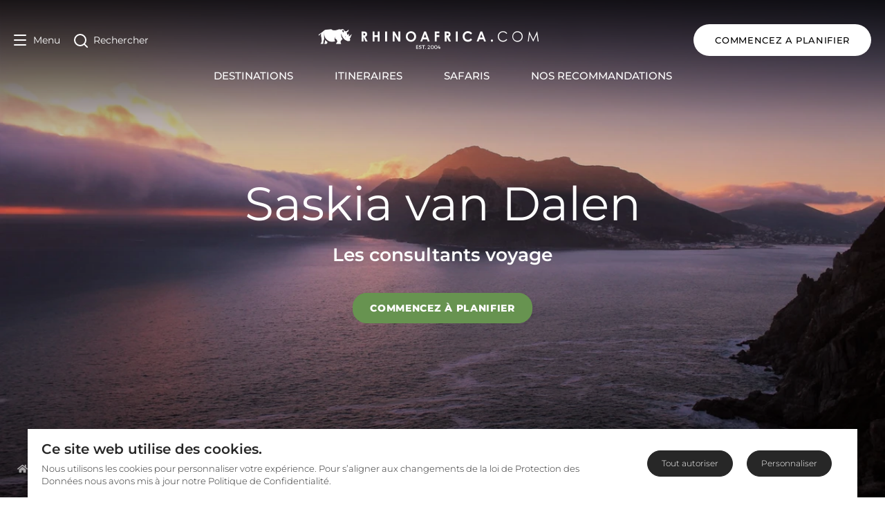

--- FILE ---
content_type: application/javascript; charset=UTF-8
request_url: https://www.rhinoafrica.com/_nuxt/24cfe72.js
body_size: 2367
content:
(window.webpackJsonp=window.webpackJsonp||[]).push([[53],{1189:function(e,n,t){var content=t(1337);content.__esModule&&(content=content.default),"string"==typeof content&&(content=[[e.i,content,""]]),content.locals&&(e.exports=content.locals);(0,t(8).default)("16e77e07",content,!1,{sourceMap:!1})},1336:function(e,n,t){"use strict";t(1189)},1337:function(e,n,t){var o=t(7)((function(i){return i[1]}));o.push([e.i,"#employee[data-v-57331da8]{min-width:100%}#employee.overflowHidden[data-v-57331da8]{overflow:hidden}",""]),o.locals={},e.exports=o},1487:function(e,n,t){"use strict";t.r(n);t(11),t(9),t(12),t(13);var o=t(5),r=t(6),l=(t(17),t(10),t(32),t(94),t(22),t(74),t(27),t(34),t(73),t(35),t(4)),c=t(96),d=t(93),h=t(1057),f=t(1053),m=t(1246),O=t(1042),y=t(101),M=t(1067),j=t(1045),v=t(1049);function w(object,e){var n=Object.keys(object);if(Object.getOwnPropertySymbols){var t=Object.getOwnPropertySymbols(object);e&&(t=t.filter((function(e){return Object.getOwnPropertyDescriptor(object,e).enumerable}))),n.push.apply(n,t)}return n}function _(e){for(var i=1;i<arguments.length;i++){var source=null!=arguments[i]?arguments[i]:{};i%2?w(Object(source),!0).forEach((function(n){Object(o.a)(e,n,source[n])})):Object.getOwnPropertyDescriptors?Object.defineProperties(e,Object.getOwnPropertyDescriptors(source)):w(Object(source)).forEach((function(n){Object.defineProperty(e,n,Object.getOwnPropertyDescriptor(source,n))}))}return e}var P={name:"employeeView",data:function(){return{enUrl:"",part2isvisible:!1,showLanguageCurrencyModal:null,tourModal:null,showPhoneModal:null,uspMainModal:null,uspSingleModal:null,isMobile:!1,isDesktop:!1,bannerSize:null,isBannerLoaded:!1}},mixins:[j.a,v.a],nuxtI18n:{paths:{en:"/about-us/meet-the-team/(s)?/([A-Za-z0-9-]+)?/:id",de:"/ueber-uns/unser-team/(s)?/([A-Za-z0-9-]+)?/:id",es:"/quienes-somos/nuestro-equipo/(s)?/([A-Za-z0-9-]+)?/:id",pt:"/sobre-nos/conheca-a-equipe/(s)?/([A-Za-z0-9-]+)?/:id",fr:"/qui-sommes-nous/rencontrez-l-equipe/(s)?/([A-Za-z0-9-]+)?/:id"}},fetch:function(e){return Object(r.a)(regeneratorRuntime.mark((function n(){return regeneratorRuntime.wrap((function(n){for(;;)switch(n.prev=n.next){case 0:return n.prev=0,n.next=3,e.store.dispatch("fetchEmployee",{language:e.app.i18n.locale,id:e.params.id,content:e.params.content?e.params.content:"a"});case 3:n.next=9;break;case 5:n.prev=5,n.t0=n.catch(0),e.store.commit("UPDATE_DETAILS",n.t0.response.data),e.error({status:n.t0.response.status,errorType:n.t0.response.data.errorType});case 9:case"end":return n.stop()}}),n,null,[[0,5]])})))()},head:function(){var meta=[],e=this.foundObject.meta["og:image"].original;this.foundObject.meta.global.forEach((function(e){meta.push({name:e.name,content:e.content})})),this.foundObject.meta.ogProperties.forEach((function(e){meta.push({property:e.property,content:e.content})})),this.foundObject.meta.ogNames.forEach((function(e){meta.push({name:e.name,content:e.content})})),meta.push({property:"og:image",content:e}),meta.push({property:"thumbnail",content:e});var n=[];Array.isArray(this.foundObject.breadcrumb)&&this.foundObject.breadcrumb.length>0&&n.push(this.generateBreadcrumbSchema(this.foundObject.breadcrumb)),n.push(this.generateOrganizationSchema()),n.push(this.generateWebsiteSchema()),n.push(this.generateEmployeeSchema(this.foundObject,this.$route.path));var t=n.filter(Boolean);return{title:this.foundObject.meta.object.title,htmlAttrs:{lang:this.$i18n.locale},meta:meta,link:this.foundObject.meta.links,bodyAttrs:{class:"relative"},__dangerouslyDisableSanitizers:["script"],script:t.map((function(e){return{type:"application/ld+json",innerHTML:JSON.stringify(e)}}))}},computed:_({},Object(l.c)({foundObject:"getEmployee"})),mounted:function(){if(window.location.href.indexOf("?video")>0){var e=new URLSearchParams(window.location.search).toString().slice(0,-1);if(""!=e&&null!=e){var n=document.getElementById(e);null!=n&&n.scrollIntoView({behavior:"smooth"})}}if(this.isMobile=window.innerWidth<768,this.isDesktop=window.innerWidth>=768,this.isDesktop){var script=document.createElement("script");script.src="//widget.trustpilot.com/bootstrap/v5/tp.widget.bootstrap.min.js",document.head.appendChild(script)}this.enUrl="/"+this.$metaInfo.link[0].href.replace(/^(?:\/\/|[^/]+)*\//,""),this.tagManagerEvent("team_details",this.enUrl,this.$i18n.locale)},methods:_({},Object(l.b)({loadAddToEnquiries:"loadAddToEnquiries"})),components:{OpacityWrapper:c.a,MenuView:d.a,BannerContainer:h.a,BannerGallery:M.a,Description:f.a,ExposedGallery:m.a,HowItWorks:O.a,FooterContainer:function(){return Promise.resolve().then(t.bind(null,117))},LanguageCurrencyModal:y.default,PhoneModal:function(){return Promise.resolve().then(t.bind(null,111))},UspMainModal:function(){return Promise.resolve().then(t.bind(null,118))},UspSingleModal:function(){return Promise.resolve().then(t.bind(null,119))}}},S=(t(1336),t(3)),component=Object(S.a)(P,(function(){var e=this,n=e._self._c;return n("div",{attrs:{id:"employee"}},[n("OpacityWrapper"),e._v(" "),n("MenuView",{attrs:{language:e.$i18n.locale,foundObject:e.foundObject,isMobile:e.isMobile},on:{"language-currency-modal-open":function(n){e.showLanguageCurrencyModal=!0},"language-currency-modal-close":function(n){e.showLanguageCurrencyModal=null},"phone-modal-open":function(n){e.showPhoneModal=!0},"phone-modal-close":function(n){e.showPhoneModal=null}}}),e._v(" "),n("BannerContainer",{attrs:{foundObject:e.foundObject,employeePage:!0,mobile:e.isMobile},on:{"map-modal-open":function(n){e.mapModal=!0}}}),e._v(" "),e.foundObject.gallery.length>0?n("BannerGallery",{attrs:{foundObject:e.foundObject}}):e._e(),e._v(" "),n("Description",{attrs:{employeePage:!0,foundObject:e.foundObject}}),e._v(" "),e.isDesktop?n("ExposedGallery",{attrs:{foundObject:e.foundObject}}):e._e(),e._v(" "),n("HowItWorks",{attrs:{foundObject:e.foundObject}}),e._v(" "),n("FooterContainer",{attrs:{noMargin:!0},on:{"usp-main-modal-open":function(n){e.uspMainModal=n.usps},"usp-single-modal-open":function(n){e.uspSingleModal=n.usp}}}),e._v(" "),e.showPhoneModal?n("PhoneModal",{on:{"phone-modal-close":function(n){e.showPhoneModal=null}}}):e._e(),e._v(" "),e.showLanguageCurrencyModal?n("LanguageCurrencyModal",{on:{"language-currency-modal-close":function(n){e.showLanguageCurrencyModal=null}}}):e._e(),e._v(" "),null!=e.uspMainModal?n("UspMainModal",{attrs:{foundObject:e.foundObject,usps:e.uspMainModal,language:e.$i18n.locale},on:{"usp-main-modal-close":function(n){e.uspMainModal=null}}}):e._e(),e._v(" "),null!=e.uspSingleModal?n("UspSingleModal",{attrs:{foundObject:e.foundObject,usp:e.uspSingleModal,language:e.$i18n.locale},on:{"usp-single-modal-close":function(n){e.uspSingleModal=null}}}):e._e()],1)}),[],!1,null,"57331da8",null);n.default=component.exports}}]);